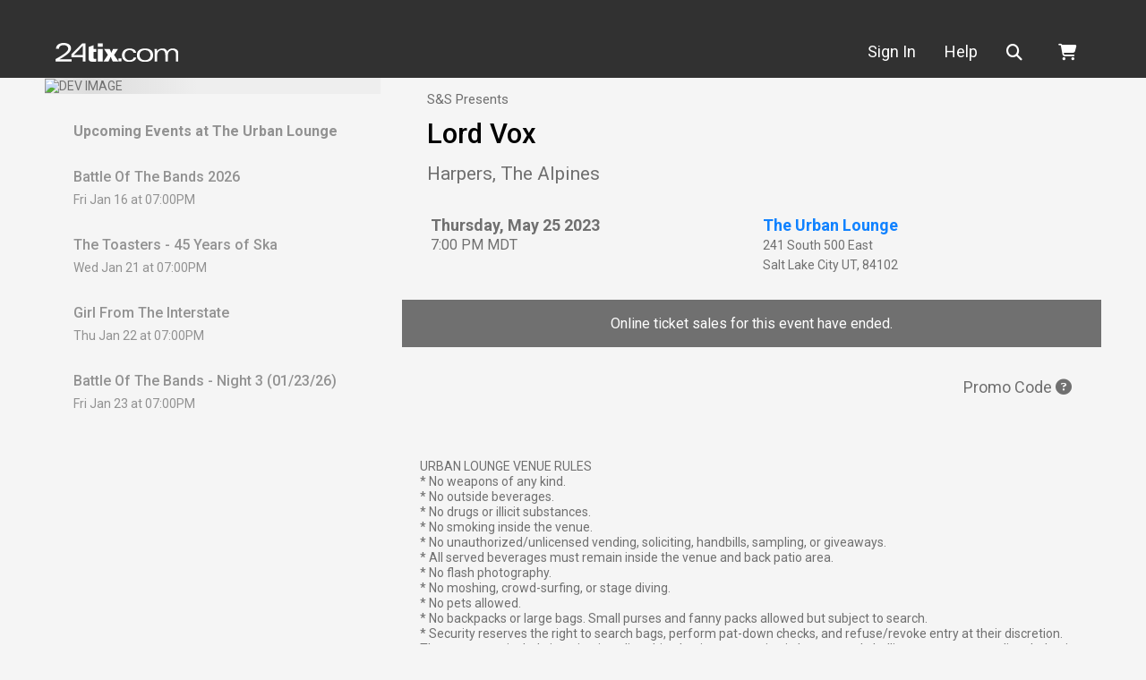

--- FILE ---
content_type: text/html;charset=utf-8
request_url: https://www.24tix.com/event/260339498?fbclid=IwAR2X13KasDG8dZFNYzkzZAYhq-UvhIR_0HwiqkFIrznpAXgERcA2cgEKtpM
body_size: 5566
content:

  <!DOCTYPE html>
  <html lang="en">
    <head>
      <meta charset="utf-8">
      <meta name="viewport" content="width=device-width, initial-scale=1.0, shrink-to-fit=no">

      
        <title>Lord Vox tickets - Thursday, May 25 2023 at The Urban Lounge</title>
      

      
  <link rel="canonical" href="https://www.24tix.com/events/n5fk7njqbbh53m2efclarlvk4e"/>
  <meta property="og:url" content="https://www.24tix.com/events/n5fk7njqbbh53m2efclarlvk4e" />

  
    
    <meta name="description" content="24Tix Lord Vox -  at The Urban Lounge (Salt Lake City)" />
    <meta name="keywords" content=" tickets, event, Lord Vox, The Urban Lounge, Salt Lake City, UT" />
    
    <meta property="og:site_name" content="24Tix" />
    <meta property="og:locale" content="en_US" />
    <meta property="og:title" content="24Tix Lord Vox -  at The Urban Lounge (Salt Lake City)" />
    <meta property="og:description" content="24Tix Lord Vox -  at The Urban Lounge (Salt Lake City)" />
    <meta property="og:type" content="website" />
    <meta property="og:image" content="https://www.24tix.com/events/n5fk7njqbbh53m2efclarlvk4e/image" />
  


      <link rel="apple-touch-icon" sizes="180x180" href="https://www.24tix.com/dist/images/apple-touch-icon.png">
      <link rel="icon" type="image/png" sizes="32x32" href="https://www.24tix.com/dist/images/favicon-32x32.png">
      <link rel="icon" type="image/png" sizes="16x16" href="https://www.24tix.com/dist/images/favicon-16x16.png">
      <link rel="manifest" href="https://www.24tix.com/dist/images/site.webmanifest">
      <link rel="shortcut icon" href="https://www.24tix.com/dist/images/favicon.ico">
      <meta name="msapplication-TileColor" content="#da532c">
      <meta name="msapplication-config" content="https://www.24tix.com/dist/images/browserconfig.xml">
      <meta name="theme-color" content="#ffffff">


      <link rel="stylesheet" href="https://www.24tix.com/dist/css/print.css?v=1.0.1">
      <link rel="stylesheet" href="https://www.24tix.com/dist/css/index.css?v=1.0.1">


      <link rel="preconnect" href="https://fonts.googleapis.com">
      <link rel="preconnect" href="https://fonts.gstatic.com" crossorigin>
      <link href="https://fonts.googleapis.com/css2?family=Roboto+Condensed:wght@400;500;700&family=Roboto:wght@400;500;700;900&display=swap" rel="stylesheet">

      
    <link rel="stylesheet" href="https://www.24tix.com/dist/css/event.css?v=1.0.1" />
  

      <meta name="verify-v1" content="Jsv517X+oTDg8+lT2Om0lQ/m13B0AHzoIpqqmMpccBE=" />
      <meta name="google-site-verification" content="unuSA7X0vI6a6mXO6xcoy0iS_fIpOEkIn_UUpZKEvXg" />
      


      <script>
        if (typeof window.queueMicrotask !== "function") {
          window.queueMicrotask = function (callback) {
            Promise.resolve()
              .then(callback)
              .catch(e => setTimeout(() => { throw e; }));
          };
        }
        if (!Array.prototype.flat) {
          Object.defineProperty(Array.prototype, 'flat', {
              configurable: true,
              value: function flat () {
                  var depth = isNaN(arguments[0]) ? 1 : Number(arguments[0]);

                  return depth ? Array.prototype.reduce.call(this, function (acc, cur) {
                      if (Array.isArray(cur)) {
                          acc.push.apply(acc, flat.call(cur, depth - 1));
                      } else {
                          acc.push(cur);
                      }

                      return acc;
                  }, []) : Array.prototype.slice.call(this);
              },
              writable: true
          });
        }
        if (!Array.prototype.flatMap) {
            Object.defineProperty(Array.prototype, 'flatMap', {
                configurable: true,
                value: function flatMap (callback) {
                    return Array.prototype.map.apply(this, arguments).flat();
                },
                writable: true
            });
        }
      </script>
    </head>

	

    <body class=" ">

      
      




  

  <div class="sticky-top site-navbar-container">

    




  <div class="purchase-timer">
    <div class="container py-1">
      <div class="text-center mt-1 d-none">
        you have <span id="timer" data-timer="0">calculating...</span> to complete your order.
      </div>
    </div>
  </div>




    <nav id="site-main-navbar" class="navbar navbar-expand-md site-navbar">

      <div class="container">
        <button class="navbar-toggler" type="button"
          data-bs-toggle="collapse" data-bs-target="#site-navbar"
          aria-controls="site-navbar" aria-expanded="false"
          aria-label="Toggle navigation"
        >
          <i class="fas fa-solid fa-bars"></i>
        </button>
        <a id="site-navbar-brand" class="navbar-brand" href="/">
          <img src="https://www.24tix.com/dist/images/24tix-logo.svg"
              alt="24tix"
              class="img-fluid"
              width="136"
              height="21"
          />
        </a>
        <div id="site-navbar" class="collapse navbar-collapse">
          <ul class="navbar-nav" >
            
              <li class="nav-item d-md-none">
                
                <a
                   class="nav-link" href="https://www.24tix.com/login">
                  Sign In
                </a>
              </li>
            
            <li id="navbar-user" class="nav-item dropdown navbar-user d-none d-md-block">
              <a id="site-navbar-user"
                class="nav-link "
                aria-expanded="false"
                role="button"
                tabindex="0" href="https://www.24tix.com/login"
              >
                Sign In
              </a>

              
            </li>
            <li class="nav-item d-md-none">
              <a id="site-navbar-home" href="https://www.24tix.com/" class="nav-link" role="button">
                Home
              </a>
            </li>
            <li class="nav-item">
              <a id="site-navbar-help" href="https://www.24tix.com/help" class="nav-link" role="button">
                Help
              </a>
            </li>
            <li class="nav-item">
              <a id="site-navbar-search" href="https://www.24tix.com/search" class="nav-link" role="button">
                <i class="fas fa-search me-2" title="search"></i>
                <span class="sr-only">Search</span>
                <span class="d-md-none">Search</span>
              </a>
            </li>
            <li class="nav-item d-md-none">
              <a href="/cart" class="nav-link border-0" role="button">
                <i class="fas fa-shopping-cart me-2"></i>
                Shopping Cart
              </a>
            </li>
          </ul>
        </div>
        <div class="navbar-nav">
          <div class="nav-item nav-item-cart" id="site-navbar-cart">
            <a href="/cart" class="nav-link border-0" role="button">
              <i class="fas fa-shopping-cart" title="shopping cart"></i>
              <span class="sr-only"></span>
              
            </a>
          </div>
        </div>
      </div>
    </nav>
  </div>

  

  


  




      <div class="page__wrapper">

        


        
        
        


        <div class="event-page">

    
    <div class="main-wrap container"
        itemscope
        itemtype="https://schema.org/Event"
    >
      <div class="row event-row">
        <aside class="col-auto event-page-aside">
          <div class="event-image-wrap event-img">
            
            <img class="event-image img-fluid"
                src="https://picsum.photos/390/240?random=2"
                alt="DEV IMAGE"
                crossorigin="anonymous"
                itemprop="image"
                width="375"
                height="230"
            >
          </div>


          
            <article class="upcoming d-none d-lg-block"
                itemprop="location"
                itemscope
                itemtype="https://schema.org/EventVenue"
            >
              <header>
                <h3 class="h6 u_title-semibold">Upcoming Events at <span itemprop="name">The Urban Lounge</span></h3>
              </header>
              <section class="upcoming-events"
                  itemprop="event"
                  itemscope
                  itemtype="https://schema.org/event"
              >
                <a href="https://www.24tix.com/events/nlhstvco3nhlvbub263blmtgh4" itemprop="url">
                  <header>
                    <h4 class="h6 card-title" itemprop="name">Battle Of The Bands 2026</h4>
                  </header>

                  <p class="card-text">Fri Jan 16 at 07:00PM</p>
                  

                  
                </a>
              </section>
              <section class="upcoming-events"
                  itemprop="event"
                  itemscope
                  itemtype="https://schema.org/event"
              >
                <a href="https://www.24tix.com/events/tceqfm3levfxnoo66onu3smcpq" itemprop="url">
                  <header>
                    <h4 class="h6 card-title" itemprop="name">The Toasters - 45 Years of Ska </h4>
                  </header>

                  <p class="card-text">Wed Jan 21 at 07:00PM</p>
                  

                  
                </a>
              </section>
              <section class="upcoming-events"
                  itemprop="event"
                  itemscope
                  itemtype="https://schema.org/event"
              >
                <a href="https://www.24tix.com/events/gmpg35f54jfb7mj2zzx62wol2y" itemprop="url">
                  <header>
                    <h4 class="h6 card-title" itemprop="name">Girl From The Interstate</h4>
                  </header>

                  <p class="card-text">Thu Jan 22 at 07:00PM</p>
                  

                  
                </a>
              </section>
              <section class="upcoming-events"
                  itemprop="event"
                  itemscope
                  itemtype="https://schema.org/event"
              >
                <a href="https://www.24tix.com/events/rniensioh5afdlhejzlq2kobve" itemprop="url">
                  <header>
                    <h4 class="h6 card-title" itemprop="name">Battle Of The Bands - Night 3 (01/23/26)</h4>
                  </header>

                  <p class="card-text">Fri Jan 23 at 07:00PM</p>
                  

                  
                </a>
              </section>
            </article>
          
        </aside>


        <main class="col event-page">
          <div class="container event-container">
            
              <div class="my-3 mx-3 event-title-container">
                <div class="promoter-title" itemprop="organizer">S&amp;S Presents</div>
                <h2 class="event-title" itemprop="name">Lord Vox</h2>
                <div class="event-support"
                    itemprop="performer"
                >
                  Harpers, The Alpines
                </div>

                
                
              </div>

              <div class="row mx-2 event-info-container">
                <div class="col-12 col-md">
                  <meta itemprop="startDate" content="2023-05-26 01:00:00+00:00" />
                  <meta itemprop="endDate" />
                  <div class="event-date">Thursday, May 25 2023</div>
                  <div class="event-time">7:00 PM MDT</div>

                  
                </div>
                <div class="event-venue col-12 col-md"
                    itemprop="location"
                    itemscope
                    itemtype="http://schema.org/MusicVenue"
                >
                  <div class="event-venue-title" itemprop="name"><a href="https://www.24tix.com/venue/rdakxnknv5g4lkxpbdu2adztky">The Urban Lounge</a></div>
                  <div itemprop="address"
                      itemscope
                      itemtype="http://schema.org/PostalAddress"
                  >
                    <div class="event-venue-address" itemprop="streetAddress">241 South 500 East</div>
                    <div class="event-venue-address">
                      <span itemprop="addressLocality">Salt Lake City</span>
                      <span itemprop="addressRegion">UT</span>,
                      <span itemprop="postalCode">84102</span>
                    </div>
                  </div>
                </div>
              </div>


              
              

              <div
                  class="banner "
              >
                <span>Online ticket sales for this event have ended.</span>
                
              </div>

              


              
              





  
    
  

  




              
              
                





  

  <div class="accordion promocode-container">
    <div class="accordion-item">
      <div class="accordion-header d-flex justify-content-end">
        <button class="accordion-button btn btn-link"
            data-bs-toggle="collapse"
            data-bs-target="#promopanel"
            aria-expanded="false"
            aria-controls="promopanel">
          Promo Code
          <i class="fa-regular fa-circle-question"
              data-bs-toggle="tooltip"
              data-bs-placement="top"
              data-bs-title="Click here if you have revieved a Promo Code"></i>
        </button>
      </div>

      <div  id="promopanel" class="accordion-collapse collapse">
        <div class="accordion-body">
          <div class="container promocode">
            <form method="POST" class="row" action="https://www.24tix.com/event/260339498">
              <label for="promo-code" class="col-12 col-md-auto col-form-label">If you have a Promo Code, apply it here:</label>
              <div class="col-9 col-md">
                <input type="text" class="form-control" name="promo_code" id="promo-code">
              </div>
              <div class="col-3 col-md-auto d-grid ">
                <button type="submit" class="btn btn-brand-secondary">Apply</button>
              </div>
            </form>
          </div>
          
        </div>
      </div>
    </div>
  </div>

  



              


              

              
              

                

                

              


              
                
                  
                
              


              <div class="event-extra-info-container">
                <div class="event-extra-info mx-2"
                    itemprop="description"
                ><div>URBAN LOUNGE VENUE RULES</div>
<div>* No weapons of any kind.</div>
<div>* No outside beverages.</div>
<div>* No drugs or illicit substances.</div>
<div>* No smoking inside the venue.</div>
<div>* No unauthorized/unlicensed vending, soliciting, handbills, sampling, or giveaways.</div>
<div>* All served beverages must remain inside the venue and back patio area.</div>
<div>* No flash photography.</div>
<div>* No moshing, crowd-surfing, or stage diving.</div>
<div>* No pets allowed.&nbsp;</div>
<div>* No backpacks or large bags. Small purses and fanny packs allowed but subject to search.</div>
<div>* Security reserves the right to search bags, perform pat-down checks, and refuse/revoke entry at their discretion. These reasons include intoxication, disturbing hygiene, engaging in hate speech, belligerent or noncompliant behavior, acts or threats of violence, disturbing other guests, etc.</div></div>

                <div class="event-extra-info mx-2" itemprop="description"></div>

                <div class="event-extra-info mx-2" itemprop="description"><ul>
<li>All valid tickets are sold via 24tix.com at the official ticketing link or 24tix Fan Marketplace. Any tickets resold through a third party platform such as StubHub, SeatGeek, Vivid Seats, and others are subject to being void without a refund.</li>
<li>All patrons must be 21 or older with a valid ID to enter the venue.</li>
<li>No weapons of any kind.</li>
<li>No outside beverages.</li>
<li>No drugs or illicit substances.</li>
<li>No smoking inside the venue.</li>
<li>No unauthorized/unlicensed vending, soliciting, handbills, sampling, or giveaways.</li>
<li>All served beverages must remain inside the venue and back patio area.</li>
<li>No flash photography. Non-professional, point &amp; shoot cameras are allowed (attached lenses must be smaller than 2 inches) unless otherwise stated. Professional cameras must be approved by venue and artist management before the show.</li>
<li>No moshing, crowd-surfing, or stage diving.</li>
<li>No pets allowed.</li>
<li>No backpacks or large bags. Small purses and fanny packs allowed but subject to search.</li>
<li>Security reserves the right to search bags, perform pat-down checks, and refuse/revoke entry at their discretion. These reasons include intoxication, disturbing hygiene, engaging in hate speech, belligerent or noncompliant behavior, acts or threats of violence, disturbing other guests, etc.</li>
</ul></div>


              </div>

            
          </div>
        </main>
      </div>
    </div>
    <div id="adaModal" class="modal">
      <div class="modal-dialog modal-dialog-centered">
        <div class="modal-content">
          <div class="modal-body">
            <p class="title">You have selected ADA tickets.</p>
            <p>
              ADA tickets are reserved for patrons with accessibility needs and their companions.
              The venue for this event reserves the right to refuse or revoke entry without refund
              should they determine that this ticket was purchased fraudulently.
            </p>
            <div class="d-grid">
              <button type="button" class="btn btn-brand-orange" data-bs-dismiss="modal">Continue</button>
            </div>
          </div>
        </div>
      </div>

    </div>
  </div>

        
        



<footer id="site-footer" class="site-footer">
  <div class="container">
    <div class="footer-grid">
      <div id="footer-links" class="footer-links">
        <div id="footer-content">
          <div id="footer-content-inner">
            <ul>
              <li><a href="https://www.24tix.com/help">Help</a></li>
              <li><a href="https://www.24tix.com/privacy">Privacy Policy</a></li>
              <li><a href="https://www.24tix.com/terms">Terms of Use</a></li>
              <li><a href="https://www.24tix.com/calendar.ics">Calendar ICS feeds</a></li>
            </ul>
          </div>
        </div>
      </div>
      <div id="footer-brand" class="footer-brand">
        <div id="footer-brand-logo" class="footer-logo">
          <a href="https://www.24tix.com/">
            <img class="brand-logo img-fluid"
                src="https://www.24tix.com/dist/images/24tix-logo.svg"
                alt="24tix.com"
                width="136"
                height="21"
            />
          </a>
        </div>
        <p id="footer-address" class="footer-address">
          &copy; Two Four Tix, LLC<br>
          P.O. Box 1452<br>
          Salt Lake City, Utah 84101-1452<br>
        </p>
      </div>
    </div>
  </div>
</footer>

      </div>

      <script src="https://www.24tix.com/dist/index.js?v=1.0.1"></script>
      <script src="https://www.24tix.com/dist/vendor.js?v=1.0.1"></script>

      
    <script src="https://www.24tix.com/dist/event.js?v=1.0.1"></script>
    	
	    
                    <!-- Meta Pixel Code -->
                    <script>
                    !function(f,b,e,v,n,t,s)
                    {if(f.fbq)return;n=f.fbq=function(){n.callMethod?
                    n.callMethod.apply(n,arguments):n.queue.push(arguments)};
                    if(!f._fbq)f._fbq=n;n.push=n;n.loaded=!0;n.version='2.0';
                    n.queue=[];t=b.createElement(e);t.async=!0;
                    t.src=v;s=b.getElementsByTagName(e)[0];
                    s.parentNode.insertBefore(t,s)}(window, document,'script',
                    'https://connect.facebook.net/en_US/fbevents.js');
                    fbq('init', '818655851104281');
                fbq('track', 'PageView')

                </script>
                <noscript><img height="1" width="1" style="display:none"
                src="https://www.facebook.com/tr?id=818655851104281&ev=PageView&noscript=1"
                /></noscript>
                
	
  
	  
      
		<script async src="https://www.google.com/recaptcha/api.js"></script>		
      

	  
	      <!-- Google tag (gtag.js) -->
	      <script async src="https://www.googletagmanager.com/gtag/js?id=G-5VVY58YZ4J"></script>
	      <script>
	        window.dataLayer = window.dataLayer || [];
	        function gtag(){dataLayer.push(arguments);}
	        gtag('js', new Date());
	        gtag('config', 'G-5VVY58YZ4J');
	        
	 gtag('event', 'view_item', {"currency": "USD", "value": 0.0, "items": []});
	
  
	      </script>
		  
          
			  
                    <!-- Meta Pixel Code -->
                    <script>
                    !function(f,b,e,v,n,t,s)
                    {if(f.fbq)return;n=f.fbq=function(){n.callMethod?
                    n.callMethod.apply(n,arguments):n.queue.push(arguments)};
                    if(!f._fbq)f._fbq=n;n.push=n;n.loaded=!0;n.version='2.0';
                    n.queue=[];t=b.createElement(e);t.async=!0;
                    t.src=v;s=b.getElementsByTagName(e)[0];
                    s.parentNode.insertBefore(t,s)}(window, document,'script',
                    'https://connect.facebook.net/en_US/fbevents.js');
                    fbq('init', '818655851104281');
                fbq('track', 'PageView')

                </script>
                <noscript><img height="1" width="1" style="display:none"
                src="https://www.facebook.com/tr?id=818655851104281&ev=PageView&noscript=1"
                /></noscript>
                
          
		  
		  
	  

    </body>

  </html>



--- FILE ---
content_type: text/javascript
request_url: https://www.24tix.com/dist/event.js?v=1.0.1
body_size: 11005
content:
/*! For license information please see event.js.LICENSE.txt */
(()=>{var t,e={"../../common/js/components/validate/ValidateForm.ts":(t,e,i)=>{"use strict";i.r(e),i.d(e,{default:()=>p});var n=i("../../node_modules/validate.js/validate.js"),s=i.n(n),o=i("../../node_modules/lodash/lodash.js"),r=i("../../common/js/utilities/index.js"),a=i("../../common/js/components/validate/validateContraints.ts");const l="was-validated-invalid",c="viewport-ready",u="out-viewport",h="is-invalid",d={form:"form",buttonSelector:'[type="submit"]',hasButtonUpdates:!0,hasInputStyles:!0,noValidateAttr:"data-allow-submit",cancelIgnoresForm:!0,validateWhileTyping:!1};class m{constructor(t,e){this._handleFormChange=t=>{const e=t.target;this._handleStateChange(e),this._handleFormUpdate(),this._handleButtonUpdate(),this._submitInViewport()},this._handleFormTypingChange=t=>{const e=t.target;this._handleInputChange(e)},this._handleSubmit=t=>{const{form:e,options:i}=this,n=t.submitter,s=!!i.noValidateAttr&&n.hasAttribute(i.noValidateAttr);if(i.cancelIgnoresForm&&s)return void(0,r.handleCancelForm)(t);e.checkValidity()||(t.preventDefault(),t.stopPropagation(),e.classList.add("was-validated")),this._handleFormUpdate(),this._handleButtonUpdate(),this._submitInViewport()},this.form=m._getElement(t),this.options=(0,o.merge)(d,e),this.submit=this.form.querySelector(this.options.buttonSelector||'[type="submit"]'),this.state=this._setState()||[],this.initialState=this._setState()||[]}static get VERSION(){return"0.1.0"}get STATE(){return this.state}get INITIAL_STATE(){return this.initialState}static _getElement(t){return"string"==typeof t?document.getElementById(t):t}_setState(){const{form:t}=this,e=Array.from(t.elements),i=[];return this.options.form=t,e.forEach((t=>{const{id:e,name:n,value:s,type:o}=t;"hidden"!==o&&"submit"!==o&&i.push({id:e,target:t,name:n,value:s,type:o})})),i}_submitInViewport(){const t=this.submit;if(!t)return;const e=t.hasAttribute("disabled")||t.classList.contains("disabled"),i=document.querySelector(".viewport");i&&(e?i.classList.remove(c):i.classList.add(c),e||i.classList.contains("in-viewport")?i.classList.remove(u):i.classList.add(u))}_handleInputChange(t){if(!t)return;const{form:e}=this,i=s()(e,a.default);if(i&&i[t.name]&&t.parentElement){const e=t.parentElement.querySelector(".invalid-feedback");e&&(t.classList.add(h),e.innerHTML=i[t.name])}else t.classList.remove(h)}_handleFormUpdate(){const{hasInputStyles:t}=this.options;if(!t)return;const{form:e}=this;e.checkValidity()?(e.classList.remove(l),e.classList.add("was-validated-valid")):e.classList.add(l)}_handleButtonUpdate(){const{hasButtonUpdates:t}=this.options;if(!t)return;const{form:e,submit:i}=this,n=e.checkValidity();i&&(n?i.classList.remove("disabled"):i.classList.add("disabled"))}_handleStateChange(t){const{state:e}=this,{value:i,id:n}=t;e&&e.find((t=>{const e=t;return e.id===n&&(e.value=i,!0)}))}init(){this.form.addEventListener("submit",this._handleSubmit),this.form.addEventListener("change",this._handleFormChange),this.form.addEventListener("change",this._handleFormTypingChange),this.form.addEventListener("keyup",this._handleFormChange),this.options.validateWhileTyping&&this.form.addEventListener("keyup",this._handleFormTypingChange),this._handleFormUpdate(),this._submitInViewport(),this._handleButtonUpdate(),window.onunload=()=>{this.destroy()}}destroy(){this.form.removeEventListener("keyup",this._handleFormChange),this.form.removeEventListener("change",this._handleFormChange),this.form.removeEventListener("submit",this._handleSubmit)}}const p=m},"../../common/js/components/validate/ValidateFormWithButtonText.ts":(t,e,i)=>{"use strict";i.r(e),i.d(e,{default:()=>a});var n=i("../../node_modules/lodash/lodash.js"),s=i.n(n),o=i("../../common/js/components/validate/ValidateForm.ts");class r extends o.default{constructor(t,e){var i;super(t,e),this._handleFormChange=t=>{const e=t.target;this._handleStateChange(e),this._setSubmitState(),this._submitInViewport()},this.originalSubmitText=null===(i=this.submit)||void 0===i?void 0:i.innerHTML,this.firstRun=!0,this.simpleOption="object"!=typeof this.form.dataset?{}:this.form.dataset}_setSubmitState(){const t=this._compareState(),e=this.form.checkValidity(),i=this._getInputValue();if(this.firstRun)this._firstRun();else if(!t&&e&&this.submit){const t=Number(i)>1?"tickets":"ticket";this.submit.removeAttribute("disabled"),this.submit.innerHTML=`add ${i} ${t} to cart`,this.form.classList.add("form-valid")}else this.simpleOption&&"hasContinue"!==this.simpleOption.validate?(this.submit&&(this.submit.innerHTML=this.originalSubmitText||"",this.submit.setAttribute("disabled","true")),this.form.classList.remove("form-valid")):this.submit&&(this.submit.innerHTML=this.originalSubmitText||"",this.form.classList.remove("form-valid"))}_compareState(){return!!this.state&&s().isEqual(this.initialState,this.state)}_getInputValue(){return this.state?this.state.reduce(((t,e)=>parseInt(t.toString(),10)+parseInt(e.value.toString()||"0",10)),0):0}_firstRun(){const t=this.form.checkValidity(),e=this._getInputValue();if(this.form&&this.submit&&t&&e){const t=Number(e)>1?"tickets":"ticket";this.submit.removeAttribute("disabled"),this.submit.innerHTML=`add ${e} ${t} to cart`,this.form.classList.add("form-valid"),this.firstRun=!1}}init(){this.form.addEventListener("change",this._handleFormChange),this._setSubmitState(),this._submitInViewport()}}const a=r},"../../common/js/components/validate/validateContraints.ts":(t,e,i)=>{"use strict";i.r(e),i.d(e,{default:()=>r,memberBillingAddress:()=>s,memberInfo:()=>n,memberShipingAddress:()=>o});const n={title:{presence:!1},email:{presence:!1,email:!0},phone:{presence:!1,format:{pattern:/^(\+\d{1,2}\s?)?\(?\d{3}\)?[\s.-]?\d{3}[\s.-]?\d{4}$/,message:"invalid. Format as XXX-XXX-XXXX / (XXX) XXX-XXXX."}}},s={billing_street1:{presence:!1},billing_street2:{presence:!1},billing_city:{presence:!1},billing_state:{presence:!1},billing_postal_code:{presence:!1,format:{pattern:/^(\d{5}(-\d{4})?|[A-Za-z]\d[A-Za-z][ -]?\d[A-Za-z]\d)$/,message:"is invalid. Format as XXXXX, XXXXX-XXXX or XXX XXX."}},billing_country:{presence:!1}},o={shipping_street1:{presence:!1},shipping_street2:{presence:!1},shipping_city:{presence:!1},shipping_state:{presence:!1},shipping_postal_code:{presence:!1,format:{pattern:/^(\d{5}(-\d{4})?|[A-Za-z]\d[A-Za-z][ -]?\d[A-Za-z]\d)$/,message:"is invalid. Format as XXXXX, XXXXX-XXXX or XXX XXX."}},shipping_country:{presence:!1}},r=Object.assign(Object.assign(Object.assign({},n),s),o)},"../../common/js/utilities/InViewport.ts":(t,e,i)=>{"use strict";i.r(e),i.d(e,{default:()=>o});i("../../common/styles/inviewport.scss");const n={intersectHandler:null,observerOptions:{root:null,rootMargin:"0px",threshold:0}};class s{constructor(t,e){this.elements=document.querySelectorAll(t),this.options=Object.assign(Object.assign({},n),e),this.observerOptions=this.options.observerOptions,this.instersectHandler=this.options.intersectHandler||s._handleIntersect,this.observer=new IntersectionObserver(this.instersectHandler,this.observerOptions)}startObserver(){this.elements&&this.elements.forEach((t=>{this.observer.observe(t)}))}static _handleIntersect(t){t.forEach((t=>{t.isIntersecting?t.target.classList.add("in-viewport"):t.target.classList.remove("in-viewport"),!t.isIntersecting&&t.target.classList.contains("viewport-ready")?t.target.classList.add("out-viewport"):t.target.classList.remove("out-viewport")}))}get viewportOptions(){return this.options||{}}get instersectOptions(){return this.observerOptions||{}}destroy(){return this.observer.disconnect(),this}}const o=s},"../../common/js/utilities/formatDataEventPF.js":(t,e,i)=>{"use strict";function n(t){return n="function"==typeof Symbol&&"symbol"==typeof Symbol.iterator?function(t){return typeof t}:function(t){return t&&"function"==typeof Symbol&&t.constructor===Symbol&&t!==Symbol.prototype?"symbol":typeof t},n(t)}function s(){return s="undefined"!=typeof Reflect&&Reflect.get?Reflect.get.bind():function(t,e,i){var n=function(t,e){for(;!{}.hasOwnProperty.call(t,e)&&null!==(t=f(t)););return t}(t,e);if(n){var s=Object.getOwnPropertyDescriptor(n,e);return s.get?s.get.call(arguments.length<3?t:i):s.value}},s.apply(null,arguments)}function o(t,e){for(var i=0;i<e.length;i++){var n=e[i];n.enumerable=n.enumerable||!1,n.configurable=!0,"value"in n&&(n.writable=!0),Object.defineProperty(t,a(n.key),n)}}function r(t,e,i){return e&&o(t.prototype,e),i&&o(t,i),Object.defineProperty(t,"prototype",{writable:!1}),t}function a(t){var e=function(t,e){if("object"!=n(t)||!t)return t;var i=t[Symbol.toPrimitive];if(void 0!==i){var s=i.call(t,e||"default");if("object"!=n(s))return s;throw new TypeError("@@toPrimitive must return a primitive value.")}return("string"===e?String:Number)(t)}(t,"string");return"symbol"==n(e)?e:e+""}function l(t,e){if(!(t instanceof e))throw new TypeError("Cannot call a class as a function")}function c(t,e){if("function"!=typeof e&&null!==e)throw new TypeError("Super expression must either be null or a function");t.prototype=Object.create(e&&e.prototype,{constructor:{value:t,writable:!0,configurable:!0}}),Object.defineProperty(t,"prototype",{writable:!1}),e&&p(t,e)}function u(t){var e=m();return function(){var i,s=f(t);if(e){var o=f(this).constructor;i=Reflect.construct(s,arguments,o)}else i=s.apply(this,arguments);return function(t,e){if(e&&("object"==n(e)||"function"==typeof e))return e;if(void 0!==e)throw new TypeError("Derived constructors may only return object or undefined");return h(t)}(this,i)}}function h(t){if(void 0===t)throw new ReferenceError("this hasn't been initialised - super() hasn't been called");return t}function d(t){var e="function"==typeof Map?new Map:void 0;return d=function(t){if(null===t||!function(t){try{return-1!==Function.toString.call(t).indexOf("[native code]")}catch(e){return"function"==typeof t}}(t))return t;if("function"!=typeof t)throw new TypeError("Super expression must either be null or a function");if(void 0!==e){if(e.has(t))return e.get(t);e.set(t,i)}function i(){return function(t,e,i){if(m())return Reflect.construct.apply(null,arguments);var n=[null];n.push.apply(n,e);var s=new(t.bind.apply(t,n));return i&&p(s,i.prototype),s}(t,arguments,f(this).constructor)}return i.prototype=Object.create(t.prototype,{constructor:{value:i,enumerable:!1,writable:!0,configurable:!0}}),p(i,t)},d(t)}function m(){try{var t=!Boolean.prototype.valueOf.call(Reflect.construct(Boolean,[],(function(){})))}catch(t){}return(m=function(){return!!t})()}function p(t,e){return p=Object.setPrototypeOf?Object.setPrototypeOf.bind():function(t,e){return t.__proto__=e,t},p(t,e)}function f(t){return f=Object.setPrototypeOf?Object.getPrototypeOf.bind():function(t){return t.__proto__||Object.getPrototypeOf(t)},f(t)}i.r(e),i.d(e,{default:()=>v});var g=function(t){c(i,t);var e=u(i);function i(t){var n;return l(this,i),(n=e.call(this,"formdata")).formData=t,n}return r(i)}(d(Event)),b=function(t){c(i,t);var e=u(i);function i(t){var n;return l(this,i),(n=e.call(this,t)).form=t,t.dispatchEvent(new g(h(n))),n}return r(i,[{key:"append",value:function(t,e){var n=this.form.elements[t];if(n||((n=document.createElement("input")).type="hidden",n.name=t,this.form.appendChild(n)),this.has(t)){var o=this.getAll(t),r=o.indexOf(n.value);-1!==r&&o.splice(r,1),o.push(e),this.set(t,o)}else s(f(i.prototype),"append",this).call(this,t,e);n.value=e}}]),i}(d(FormData));const v=function(t){t.FormData&&!function(t){var e=t.document,i=!1,n=e.createElement("form");return e.body.appendChild(n),n.addEventListener("submit",(function(t){t.preventDefault(),new FormData(t.target)})),n.addEventListener("formdata",(function(){i=!0})),n.dispatchEvent(new Event("submit",{cancelable:!0})),n.remove(),i}(t)&&(window.FormData=b,t.addEventListener("submit",(function(t){t.defaultPrevented||new FormData(t.target)})))}},"../../common/js/utilities/iOSVersion.ts":(t,e,i)=>{"use strict";i.r(e),i.d(e,{iOSversion:()=>n,safariVersion:()=>s});const n=()=>{if(!navigator.platform||!/iP(hone|od|ad)/.test(navigator.platform))return!1;const t=navigator.userAgent.match(/OS (\d+)_(\d+)_?(\d+)?/);return!!t&&[parseInt(t[1],10),parseInt(t[2],10),parseInt(t[3],10)||0]},s=()=>{const t=navigator.userAgent;if(!t||!/(Safari)/.test(t))return!1;const e=t.match(/Version\/(\d+).(\d+).?(\d+)?/);return!!e&&[parseInt(e[1],10),parseInt(e[2],10),parseInt(e[3],10)||0]}},"../../common/js/utilities/index.js":(t,e,i)=>{"use strict";i.r(e),i.d(e,{CopyToClipboard:()=>b,GetElementArray:()=>g,InViewport:()=>o.default,IsInViewport:()=>v,handleCancelForm:()=>f,iOSversion:()=>r.iOSversion,polyfillFormData:()=>a.default,safariVersion:()=>r.safariVersion});var n=i("../../node_modules/bootstrap/js/dist/tooltip.js"),s=i.n(n),o=i("../../common/js/utilities/InViewport.ts"),r=i("../../common/js/utilities/iOSVersion.ts"),a=i("../../common/js/utilities/formatDataEventPF.js");function l(t){return l="function"==typeof Symbol&&"symbol"==typeof Symbol.iterator?function(t){return typeof t}:function(t){return t&&"function"==typeof Symbol&&t.constructor===Symbol&&t!==Symbol.prototype?"symbol":typeof t},l(t)}function c(t,e){var i=Object.keys(t);if(Object.getOwnPropertySymbols){var n=Object.getOwnPropertySymbols(t);e&&(n=n.filter((function(e){return Object.getOwnPropertyDescriptor(t,e).enumerable}))),i.push.apply(i,n)}return i}function u(t){for(var e=1;e<arguments.length;e++){var i=null!=arguments[e]?arguments[e]:{};e%2?c(Object(i),!0).forEach((function(e){h(t,e,i[e])})):Object.getOwnPropertyDescriptors?Object.defineProperties(t,Object.getOwnPropertyDescriptors(i)):c(Object(i)).forEach((function(e){Object.defineProperty(t,e,Object.getOwnPropertyDescriptor(i,e))}))}return t}function h(t,e,i){return(e=function(t){var e=function(t,e){if("object"!=l(t)||!t)return t;var i=t[Symbol.toPrimitive];if(void 0!==i){var n=i.call(t,e||"default");if("object"!=l(n))return n;throw new TypeError("@@toPrimitive must return a primitive value.")}return("string"===e?String:Number)(t)}(t,"string");return"symbol"==l(e)?e:e+""}(e))in t?Object.defineProperty(t,e,{value:i,enumerable:!0,configurable:!0,writable:!0}):t[e]=i,t}function d(t){return function(t){if(Array.isArray(t))return m(t)}(t)||function(t){if("undefined"!=typeof Symbol&&null!=t[Symbol.iterator]||null!=t["@@iterator"])return Array.from(t)}(t)||function(t,e){if(t){if("string"==typeof t)return m(t,e);var i={}.toString.call(t).slice(8,-1);return"Object"===i&&t.constructor&&(i=t.constructor.name),"Map"===i||"Set"===i?Array.from(t):"Arguments"===i||/^(?:Ui|I)nt(?:8|16|32)(?:Clamped)?Array$/.test(i)?m(t,e):void 0}}(t)||function(){throw new TypeError("Invalid attempt to spread non-iterable instance.\nIn order to be iterable, non-array objects must have a [Symbol.iterator]() method.")}()}function m(t,e){(null==e||e>t.length)&&(e=t.length);for(var i=0,n=Array(e);i<e;i++)n[i]=t[i];return n}var p={showTooltips:!0,trigger:"click",title:"Copied!",placement:"bottom"};function f(t){var e=t.submitter?t.submitter:t.target,i=t.submitter?t.target:e.closest("form");i.setAttribute("noValidate","true"),i.requestSubmit(e),i.removeAttribute("noValidate")}var g=function(t){var e=t;if(e instanceof NodeList)return Array.prototype.slice.call(e);if("string"==typeof e)return d(document.querySelectorAll(e));if(Array.isArray(e))return e;throw new Error("Needs to be 'string', Array, or Nodelist")},b=function(t){if(t.target){t.target&&t.preventDefault();var e,i="string"==typeof(e=t)?d(document.querySelectorAll(e)):e.target?e.target:e,n=i.closest(".input-group").querySelector("input");n.select(),n.setSelectionRange(0,99999),navigator.clipboard.writeText(n.value),function(t){var e=arguments.length>1&&void 0!==arguments[1]?arguments[1]:{},i=u(u({},p),e);if(i.showTooltips){var n=new(s())(t,i);n.show(),setTimeout((function(){n.dispose()}),1e3)}}(i)}},v=function(t){var e=t.getBoundingClientRect();return e.top>=0&&e.left>=0&&e.bottom<=(window.innerHeight||document.documentElement.clientHeight)&&e.right<=(window.innerWidth||document.documentElement.clientWidth)}},"../../common/styles/inviewport.scss":()=>{},"../node_modules/bootstrap/js/dist/tooltip.js":function(t,e,i){t.exports=function(t,e,i,n,s,o,r){"use strict";function a(t){const e=Object.create(null,{[Symbol.toStringTag]:{value:"Module"}});if(t)for(const i in t)if("default"!==i){const n=Object.getOwnPropertyDescriptor(t,i);Object.defineProperty(e,i,n.get?n:{enumerable:!0,get:()=>t[i]})}return e.default=t,Object.freeze(e)}const l=a(t),c="tooltip",u=new Set(["sanitize","allowList","sanitizeFn"]),h="fade",d="show",m=".tooltip-inner",p=".modal",f="hide.bs.modal",g="hover",b="focus",v="click",_="manual",y="hide",w="hidden",j="show",T="shown",S="inserted",O="click",E="focusin",C="focusout",L="mouseenter",A="mouseleave",I={AUTO:"auto",TOP:"top",RIGHT:s.isRTL()?"left":"right",BOTTOM:"bottom",LEFT:s.isRTL()?"right":"left"},k={allowList:o.DefaultAllowlist,animation:!0,boundary:"clippingParents",container:!1,customClass:"",delay:0,fallbackPlacements:["top","right","bottom","left"],html:!1,offset:[0,6],placement:"top",popperConfig:null,sanitize:!0,sanitizeFn:null,selector:!1,template:'<div class="tooltip" role="tooltip"><div class="tooltip-arrow"></div><div class="tooltip-inner"></div></div>',title:"",trigger:"hover focus"},P={allowList:"object",animation:"boolean",boundary:"(string|element)",container:"(string|element|boolean)",customClass:"(string|function)",delay:"(number|object)",fallbackPlacements:"array",html:"boolean",offset:"(array|string|function)",placement:"(string|function)",popperConfig:"(null|object|function)",sanitize:"boolean",sanitizeFn:"(null|function)",selector:"(string|boolean)",template:"string",title:"(string|element|function)",trigger:"string"};class F extends e{constructor(t,e){if(void 0===l)throw new TypeError("Bootstrap's tooltips require Popper (https://popper.js.org/docs/v2/)");super(t,e),this._isEnabled=!0,this._timeout=0,this._isHovered=null,this._activeTrigger={},this._popper=null,this._templateFactory=null,this._newContent=null,this.tip=null,this._setListeners(),this._config.selector||this._fixTitle()}static get Default(){return k}static get DefaultType(){return P}static get NAME(){return c}enable(){this._isEnabled=!0}disable(){this._isEnabled=!1}toggleEnabled(){this._isEnabled=!this._isEnabled}toggle(){this._isEnabled&&(this._isShown()?this._leave():this._enter())}dispose(){clearTimeout(this._timeout),i.off(this._element.closest(p),f,this._hideModalHandler),this._element.getAttribute("data-bs-original-title")&&this._element.setAttribute("title",this._element.getAttribute("data-bs-original-title")),this._disposePopper(),super.dispose()}show(){if("none"===this._element.style.display)throw new Error("Please use show on visible elements");if(!this._isWithContent()||!this._isEnabled)return;const t=i.trigger(this._element,this.constructor.eventName(j)),e=(s.findShadowRoot(this._element)||this._element.ownerDocument.documentElement).contains(this._element);if(t.defaultPrevented||!e)return;this._disposePopper();const n=this._getTipElement();this._element.setAttribute("aria-describedby",n.getAttribute("id"));const{container:o}=this._config;if(this._element.ownerDocument.documentElement.contains(this.tip)||(o.append(n),i.trigger(this._element,this.constructor.eventName(S))),this._popper=this._createPopper(n),n.classList.add(d),"ontouchstart"in document.documentElement)for(const t of[].concat(...document.body.children))i.on(t,"mouseover",s.noop);const r=()=>{i.trigger(this._element,this.constructor.eventName(T)),!1===this._isHovered&&this._leave(),this._isHovered=!1};this._queueCallback(r,this.tip,this._isAnimated())}hide(){if(!this._isShown())return;if(i.trigger(this._element,this.constructor.eventName(y)).defaultPrevented)return;if(this._getTipElement().classList.remove(d),"ontouchstart"in document.documentElement)for(const t of[].concat(...document.body.children))i.off(t,"mouseover",s.noop);this._activeTrigger[v]=!1,this._activeTrigger[b]=!1,this._activeTrigger[g]=!1,this._isHovered=null;const t=()=>{this._isWithActiveTrigger()||(this._isHovered||this._disposePopper(),this._element.removeAttribute("aria-describedby"),i.trigger(this._element,this.constructor.eventName(w)))};this._queueCallback(t,this.tip,this._isAnimated())}update(){this._popper&&this._popper.update()}_isWithContent(){return Boolean(this._getTitle())}_getTipElement(){return this.tip||(this.tip=this._createTipElement(this._newContent||this._getContentForTemplate())),this.tip}_createTipElement(t){const e=this._getTemplateFactory(t).toHtml();if(!e)return null;e.classList.remove(h,d),e.classList.add(`bs-${this.constructor.NAME}-auto`);const i=s.getUID(this.constructor.NAME).toString();return e.setAttribute("id",i),this._isAnimated()&&e.classList.add(h),e}setContent(t){this._newContent=t,this._isShown()&&(this._disposePopper(),this.show())}_getTemplateFactory(t){return this._templateFactory?this._templateFactory.changeContent(t):this._templateFactory=new r({...this._config,content:t,extraClass:this._resolvePossibleFunction(this._config.customClass)}),this._templateFactory}_getContentForTemplate(){return{[m]:this._getTitle()}}_getTitle(){return this._resolvePossibleFunction(this._config.title)||this._element.getAttribute("data-bs-original-title")}_initializeOnDelegatedTarget(t){return this.constructor.getOrCreateInstance(t.delegateTarget,this._getDelegateConfig())}_isAnimated(){return this._config.animation||this.tip&&this.tip.classList.contains(h)}_isShown(){return this.tip&&this.tip.classList.contains(d)}_createPopper(t){const e=s.execute(this._config.placement,[this,t,this._element]),i=I[e.toUpperCase()];return l.createPopper(this._element,t,this._getPopperConfig(i))}_getOffset(){const{offset:t}=this._config;return"string"==typeof t?t.split(",").map((t=>Number.parseInt(t,10))):"function"==typeof t?e=>t(e,this._element):t}_resolvePossibleFunction(t){return s.execute(t,[this._element,this._element])}_getPopperConfig(t){const e={placement:t,modifiers:[{name:"flip",options:{fallbackPlacements:this._config.fallbackPlacements}},{name:"offset",options:{offset:this._getOffset()}},{name:"preventOverflow",options:{boundary:this._config.boundary}},{name:"arrow",options:{element:`.${this.constructor.NAME}-arrow`}},{name:"preSetPlacement",enabled:!0,phase:"beforeMain",fn:t=>{this._getTipElement().setAttribute("data-popper-placement",t.state.placement)}}]};return{...e,...s.execute(this._config.popperConfig,[void 0,e])}}_setListeners(){const t=this._config.trigger.split(" ");for(const e of t)if("click"===e)i.on(this._element,this.constructor.eventName(O),this._config.selector,(t=>{this._initializeOnDelegatedTarget(t).toggle()}));else if(e!==_){const t=e===g?this.constructor.eventName(L):this.constructor.eventName(E),n=e===g?this.constructor.eventName(A):this.constructor.eventName(C);i.on(this._element,t,this._config.selector,(t=>{const e=this._initializeOnDelegatedTarget(t);e._activeTrigger["focusin"===t.type?b:g]=!0,e._enter()})),i.on(this._element,n,this._config.selector,(t=>{const e=this._initializeOnDelegatedTarget(t);e._activeTrigger["focusout"===t.type?b:g]=e._element.contains(t.relatedTarget),e._leave()}))}this._hideModalHandler=()=>{this._element&&this.hide()},i.on(this._element.closest(p),f,this._hideModalHandler)}_fixTitle(){const t=this._element.getAttribute("title");t&&(this._element.getAttribute("aria-label")||this._element.textContent.trim()||this._element.setAttribute("aria-label",t),this._element.setAttribute("data-bs-original-title",t),this._element.removeAttribute("title"))}_enter(){this._isShown()||this._isHovered?this._isHovered=!0:(this._isHovered=!0,this._setTimeout((()=>{this._isHovered&&this.show()}),this._config.delay.show))}_leave(){this._isWithActiveTrigger()||(this._isHovered=!1,this._setTimeout((()=>{this._isHovered||this.hide()}),this._config.delay.hide))}_setTimeout(t,e){clearTimeout(this._timeout),this._timeout=setTimeout(t,e)}_isWithActiveTrigger(){return Object.values(this._activeTrigger).includes(!0)}_getConfig(t){const e=n.getDataAttributes(this._element);for(const t of Object.keys(e))u.has(t)&&delete e[t];return t={...e,..."object"==typeof t&&t?t:{}},t=this._mergeConfigObj(t),t=this._configAfterMerge(t),this._typeCheckConfig(t),t}_configAfterMerge(t){return t.container=!1===t.container?document.body:s.getElement(t.container),"number"==typeof t.delay&&(t.delay={show:t.delay,hide:t.delay}),"number"==typeof t.title&&(t.title=t.title.toString()),"number"==typeof t.content&&(t.content=t.content.toString()),t}_getDelegateConfig(){const t={};for(const[e,i]of Object.entries(this._config))this.constructor.Default[e]!==i&&(t[e]=i);return t.selector=!1,t.trigger="manual",t}_disposePopper(){this._popper&&(this._popper.destroy(),this._popper=null),this.tip&&(this.tip.remove(),this.tip=null)}static jQueryInterface(t){return this.each((function(){const e=F.getOrCreateInstance(this,t);if("string"==typeof t){if(void 0===e[t])throw new TypeError(`No method named "${t}"`);e[t]()}}))}}return s.defineJQueryPlugin(F),F}(i("../node_modules/@popperjs/core/lib/index.js"),i("../node_modules/bootstrap/js/dist/base-component.js"),i("../node_modules/bootstrap/js/dist/dom/event-handler.js"),i("../node_modules/bootstrap/js/dist/dom/manipulator.js"),i("../node_modules/bootstrap/js/dist/util/index.js"),i("../node_modules/bootstrap/js/dist/util/sanitizer.js"),i("../node_modules/bootstrap/js/dist/util/template-factory.js"))},"../node_modules/bootstrap/js/dist/util/sanitizer.js":function(t,e){!function(t){"use strict";const e={"*":["class","dir","id","lang","role",/^aria-[\w-]*$/i],a:["target","href","title","rel"],area:[],b:[],br:[],col:[],code:[],dd:[],div:[],dl:[],dt:[],em:[],hr:[],h1:[],h2:[],h3:[],h4:[],h5:[],h6:[],i:[],img:["src","srcset","alt","title","width","height"],li:[],ol:[],p:[],pre:[],s:[],small:[],span:[],sub:[],sup:[],strong:[],u:[],ul:[]},i=new Set(["background","cite","href","itemtype","longdesc","poster","src","xlink:href"]),n=/^(?!javascript:)(?:[a-z0-9+.-]+:|[^&:/?#]*(?:[/?#]|$))/i,s=(t,e)=>{const s=t.nodeName.toLowerCase();return e.includes(s)?!i.has(s)||Boolean(n.test(t.nodeValue)):e.filter((t=>t instanceof RegExp)).some((t=>t.test(s)))};function o(t,e,i){if(!t.length)return t;if(i&&"function"==typeof i)return i(t);const n=(new window.DOMParser).parseFromString(t,"text/html"),o=[].concat(...n.body.querySelectorAll("*"));for(const t of o){const i=t.nodeName.toLowerCase();if(!Object.keys(e).includes(i)){t.remove();continue}const n=[].concat(...t.attributes),o=[].concat(e["*"]||[],e[i]||[]);for(const e of n)s(e,o)||t.removeAttribute(e.nodeName)}return n.body.innerHTML}t.DefaultAllowlist=e,t.sanitizeHtml=o,Object.defineProperty(t,Symbol.toStringTag,{value:"Module"})}(e)},"../node_modules/bootstrap/js/dist/util/template-factory.js":function(t,e,i){t.exports=function(t,e,i,n){"use strict";const s="TemplateFactory",o={allowList:i.DefaultAllowlist,content:{},extraClass:"",html:!1,sanitize:!0,sanitizeFn:null,template:"<div></div>"},r={allowList:"object",content:"object",extraClass:"(string|function)",html:"boolean",sanitize:"boolean",sanitizeFn:"(null|function)",template:"string"},a={entry:"(string|element|function|null)",selector:"(string|element)"};class l extends e{constructor(t){super(),this._config=this._getConfig(t)}static get Default(){return o}static get DefaultType(){return r}static get NAME(){return s}getContent(){return Object.values(this._config.content).map((t=>this._resolvePossibleFunction(t))).filter(Boolean)}hasContent(){return this.getContent().length>0}changeContent(t){return this._checkContent(t),this._config.content={...this._config.content,...t},this}toHtml(){const t=document.createElement("div");t.innerHTML=this._maybeSanitize(this._config.template);for(const[e,i]of Object.entries(this._config.content))this._setContent(t,i,e);const e=t.children[0],i=this._resolvePossibleFunction(this._config.extraClass);return i&&e.classList.add(...i.split(" ")),e}_typeCheckConfig(t){super._typeCheckConfig(t),this._checkContent(t.content)}_checkContent(t){for(const[e,i]of Object.entries(t))super._typeCheckConfig({selector:e,entry:i},a)}_setContent(e,i,s){const o=t.findOne(s,e);o&&((i=this._resolvePossibleFunction(i))?n.isElement(i)?this._putElementInTemplate(n.getElement(i),o):this._config.html?o.innerHTML=this._maybeSanitize(i):o.textContent=i:o.remove())}_maybeSanitize(t){return this._config.sanitize?i.sanitizeHtml(t,this._config.allowList,this._config.sanitizeFn):t}_resolvePossibleFunction(t){return n.execute(t,[void 0,this])}_putElementInTemplate(t,e){if(this._config.html)return e.innerHTML="",void e.append(t);e.textContent=t.textContent}}return l}(i("../node_modules/bootstrap/js/dist/dom/selector-engine.js"),i("../node_modules/bootstrap/js/dist/util/config.js"),i("../node_modules/bootstrap/js/dist/util/sanitizer.js"),i("../node_modules/bootstrap/js/dist/util/index.js"))},"./pages/Event/event.scss":()=>{},"./pages/Event/event.ts":(t,e,i)=>{"use strict";i.r(e);var n=i("../node_modules/bootstrap/js/dist/tooltip.js"),s=i.n(n),o=i("../node_modules/bootstrap/js/dist/modal.js"),r=i.n(o),a=i("../../common/js/utilities/index.js"),l=i("../../common/js/components/validate/ValidateFormWithButtonText.ts"),c=i("./utilities/index.ts");i("./pages/Event/event.scss");const u=document.querySelectorAll(".event-img img");u.length>0&&u.forEach((t=>{new c.ImageUtils(t).handleLoaded()}));const h=document.querySelectorAll(".adaTicket");if(h){const t=document.getElementById("adaModal"),e=new(r())(t),i=t=>{const i=t.target,n=i.dataset.tixWarned;parseInt(i.value,10)>0&&!n&&(e.show(),i.dataset.tixWarned="true")};h.forEach((t=>t.addEventListener("change",i)))}const d=document.querySelector("form[data-validate]");if(d){new l.default(d).init()}const m=document.querySelector(".fa-circle-question");if(m){new(s())(m,{container:"body"}).enable()}const p=(0,a.iOSversion)(),f=(0,a.safariVersion)();if(!(p&&p[0]<13||f&&f[0]<14)){new a.InViewport(".viewport").startObserver()}(0,c.applyBackground)(".event-image")},"./utilities/BgColor.ts":(t,e,i)=>{"use strict";i.r(e),i.d(e,{default:()=>o});var n=i("../node_modules/colorthief/dist/color-thief.mjs");class s{constructor(t,e,i=4){this.body=document.body,this.srcImage=t,this.destElement=e,this.colorCount=i,this.colorThief=new n.default,this.fallbackPallet=[[16,130,255],[255,159,40],[112,112,112],[190,30,45]],this.pallet=null,this.backgroundGradient=null}applyBackground(){this.pallet=this.palletFromImage(),this.destElement.classList.add("bg-color"),this.destElement.style.cssText=`\n      ${this.createGradient()};\n    `}createGradient(){const t=Math.floor(360*Math.random()),e=this.pallet?this.pallet:this.fallbackPallet,i=[];return e.forEach((t=>{i.push(s.toHex(t))})),`--tix-gradient: linear-gradient( ${t}deg, ${i.toString()} );`}palletFromImage(){return!(!this.srcImage||0===this.srcImage.height)&&this.colorThief.getPalette(this.srcImage,this.colorCount)}checkImageExists(){if(!this.srcImage.complete)throw new Error("src image not found, has it already been loaded?");return!0}}s.toHex=t=>`#${t.map((t=>{const e=t.toString(16);return 1===e.length?`0${e}`:e})).join("")}`;const o=s},"./utilities/ImageUtils/image-utils.scss":()=>{},"./utilities/ImageUtils/index.ts":(t,e,i)=>{"use strict";i.r(e),i.d(e,{default:()=>r});i("./utilities/ImageUtils/image-utils.scss");var n=function(t,e,i,n){return new(i||(i=Promise))((function(s,o){function r(t){try{l(n.next(t))}catch(t){o(t)}}function a(t){try{l(n.throw(t))}catch(t){o(t)}}function l(t){var e;t.done?s(t.value):(e=t.value,e instanceof i?e:new i((function(t){t(e)}))).then(r,a)}l((n=n.apply(t,e||[])).next())}))};const s={parentClass:"event-img"};class o{constructor(t,e){this.handleLoaded=()=>n(this,void 0,void 0,(function*(){this.parent.classList.add("loading"),yield this.isLoaded(),this.parent?this.parent.classList.remove("loading"):this.img.classList.remove("loading")})),this.isLoaded=()=>n(this,void 0,void 0,(function*(){const t=this.img;return t.src=this.src,new Promise(((e,i)=>{t.onload=()=>e(t),t.onerror=()=>i}))})),this.img=t,this.src=this.img.src,this.options=Object.assign(Object.assign({},s),e),this.parent=this.img.closest(`.${this.options.parentClass}`)}}o.handleImageError=()=>{throw new Error("not implemented")};const r=o},"./utilities/ThemeMode.ts":(t,e,i)=>{"use strict";i.r(e),i.d(e,{default:()=>c});var n=i("../../common/js/utilities/index.js");const s="dark",o="light",r="dark-theme",a="light-theme";class l{constructor(t){this._handleThemeClick=t=>{const e=t.target;this.isInitialSet=!0,this.isUserSet=!0,this.currentTheme===s?(this.body.classList.remove(r),this.body.classList.add(a),e.checked=!1):(this.body.classList.remove(a),this.body.classList.add(r),e.checked=!0);const i=this.bodyThemeClass;this._setStoredTheme(i,!0)},this._handleMediaQueryChange=t=>{if(t.preventDefault(),this.isUserSet)return;this.preferDarkTheme.matches?(this.body.classList.remove(a),this.body.classList.add(r),this.button&&(this.button.checked=!0)):(this.body.classList.remove(r),this.body.classList.add(a),this.button&&(this.button.checked=!1));const e=this.bodyThemeClass;this._setStoredTheme(e)},this.button=t,this.isInitialSet=!1,this.isUserSet=!1,this.currentTheme=l._getStoredTheme(),this.preferDarkTheme=l._preferDarkTheme(),this.body=document.body}static get VERSION(){return"0.1.0"}get bodyThemeClass(){return this.body.classList.contains(r)?s:o}_addListeners(){this.preferDarkTheme.addEventListener("change",this._handleMediaQueryChange),this.button&&this.button.addEventListener("click",this._handleThemeClick)}static _getStoredTheme(){return localStorage.getItem("theme")}_setStoredTheme(t,e=!1){this.currentTheme=t,e&&localStorage.setItem("theme",t)}static _preferDarkTheme(){return window.matchMedia("(prefers-color-scheme: dark)")}init(){const t=(0,n.iOSversion)(),e=(0,n.safariVersion)();if(t&&t[0]<13||e&&e[0]<14)return;this.currentTheme&&(this.isInitialSet=!0,this.isUserSet=!0),this.currentTheme||(this.currentTheme=this.preferDarkTheme.matches?s:o),this.currentTheme===s?(this.body.classList.toggle(r),this.button&&(this.button.checked=!0)):this.currentTheme===o&&(this.body.classList.toggle(a),this.button&&(this.button.checked=!1));const i=this.bodyThemeClass;this._addListeners(),this._setStoredTheme(i),this.body.classList.add("loaded")}}const c=l},"./utilities/index.ts":(t,e,i)=>{"use strict";i.r(e),i.d(e,{BgColor:()=>n.default,ImageUtils:()=>s.default,ThemeMode:()=>o.default,applyBackground:()=>r});var n=i("./utilities/BgColor.ts"),s=i("./utilities/ImageUtils/index.ts"),o=i("./utilities/ThemeMode.ts");const r=(t,e=document.body)=>{const i=Array.from(document.querySelectorAll(t)),s=e,o=Array.isArray(i)?i[Math.floor(Math.random()*i.length)]:i,r=new n.default(o,s);void 0===o||o.complete?r.applyBackground():o.addEventListener("load",(()=>{r.applyBackground()}))}}},i={};function n(t){var s=i[t];if(void 0!==s)return s.exports;var o=i[t]={id:t,loaded:!1,exports:{}};return e[t].call(o.exports,o,o.exports,n),o.loaded=!0,o.exports}n.m=e,n.amdD=function(){throw new Error("define cannot be used indirect")},t=[],n.O=(e,i,s,o)=>{if(!i){var r=1/0;for(u=0;u<t.length;u++){for(var[i,s,o]=t[u],a=!0,l=0;l<i.length;l++)(!1&o||r>=o)&&Object.keys(n.O).every((t=>n.O[t](i[l])))?i.splice(l--,1):(a=!1,o<r&&(r=o));if(a){t.splice(u--,1);var c=s();void 0!==c&&(e=c)}}return e}o=o||0;for(var u=t.length;u>0&&t[u-1][2]>o;u--)t[u]=t[u-1];t[u]=[i,s,o]},n.n=t=>{var e=t&&t.__esModule?()=>t.default:()=>t;return n.d(e,{a:e}),e},n.d=(t,e)=>{for(var i in e)n.o(e,i)&&!n.o(t,i)&&Object.defineProperty(t,i,{enumerable:!0,get:e[i]})},n.g=function(){if("object"==typeof globalThis)return globalThis;try{return this||new Function("return this")()}catch(t){if("object"==typeof window)return window}}(),n.o=(t,e)=>Object.prototype.hasOwnProperty.call(t,e),n.r=t=>{"undefined"!=typeof Symbol&&Symbol.toStringTag&&Object.defineProperty(t,Symbol.toStringTag,{value:"Module"}),Object.defineProperty(t,"__esModule",{value:!0})},n.nmd=t=>(t.paths=[],t.children||(t.children=[]),t),(()=>{var t={event:0};n.O.j=e=>0===t[e];var e=(e,i)=>{var s,o,[r,a,l]=i,c=0;if(r.some((e=>0!==t[e]))){for(s in a)n.o(a,s)&&(n.m[s]=a[s]);if(l)var u=l(n)}for(e&&e(i);c<r.length;c++)o=r[c],n.o(t,o)&&t[o]&&t[o][0](),t[o]=0;return n.O(u)},i=self.webpackChunk=self.webpackChunk||[];i.forEach(e.bind(null,0)),i.push=e.bind(null,i.push.bind(i))})();var s=n.O(void 0,["vendor"],(()=>n("./pages/Event/event.ts")));s=n.O(s)})();